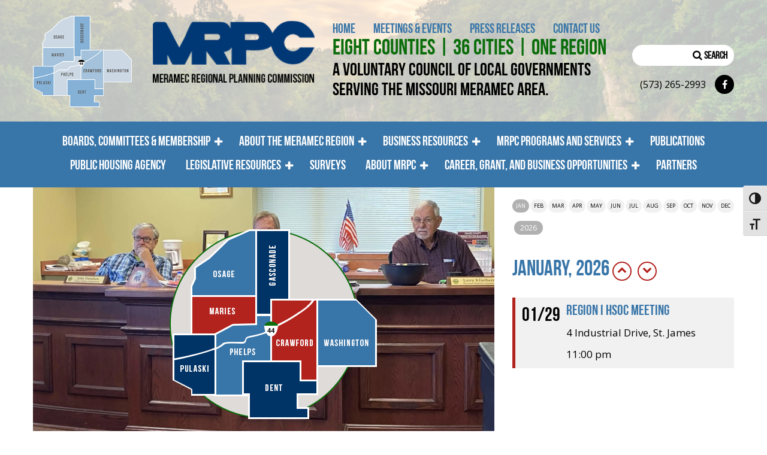

--- FILE ---
content_type: text/html; charset=UTF-8
request_url: https://www.meramecregion.org/?cat1=mrb
body_size: 17383
content:

<!doctype html>
<html lang="en-US">
  <head>
  <meta charset="utf-8">
  <meta http-equiv="x-ua-compatible" content="ie=edge">
  <meta name="viewport" content="width=device-width, initial-scale=1">
  <link rel="stylesheet" href="https://www.meramecregion.org/wp-content/themes/MissouriMeramecRegion-2017/assets/scroller/jquery.mCustomScrollbar.css">
  <link rel="stylesheet" media="all" href="https://www.meramecregion.org/wp-content/themes/MissouriMeramecRegion-2017/assets/OwlCarousel/owl.carousel.css">
  <meta name='robots' content='index, follow, max-image-preview:large, max-snippet:-1, max-video-preview:-1' />

	<!-- This site is optimized with the Yoast SEO plugin v26.8 - https://yoast.com/product/yoast-seo-wordpress/ -->
	<title>Home - Meramec Regional Planning Commission</title>
	<link rel="canonical" href="https://www.meramecregion.org/" />
	<meta property="og:locale" content="en_US" />
	<meta property="og:type" content="website" />
	<meta property="og:title" content="Home - Meramec Regional Planning Commission" />
	<meta property="og:url" content="https://www.meramecregion.org/" />
	<meta property="og:site_name" content="Meramec Regional Planning Commission" />
	<meta property="article:modified_time" content="2025-04-16T13:36:30+00:00" />
	<meta property="og:image" content="https://www.meramecregion.org/wp-content/uploads/2025/04/IMG_1033-copy-1-scaled-1.webp" />
	<meta property="og:image:width" content="2560" />
	<meta property="og:image:height" content="1500" />
	<meta property="og:image:type" content="image/webp" />
	<meta name="twitter:card" content="summary_large_image" />
	<script type="application/ld+json" class="yoast-schema-graph">{"@context":"https://schema.org","@graph":[{"@type":"WebPage","@id":"https://www.meramecregion.org/","url":"https://www.meramecregion.org/","name":"Home - Meramec Regional Planning Commission","isPartOf":{"@id":"https://www.meramecregion.org/#website"},"primaryImageOfPage":{"@id":"https://www.meramecregion.org/#primaryimage"},"image":{"@id":"https://www.meramecregion.org/#primaryimage"},"thumbnailUrl":"https://www.meramecregion.org/wp-content/uploads/2025/04/IMG_1033-copy-1-scaled-1.webp","datePublished":"2017-08-21T07:31:45+00:00","dateModified":"2025-04-16T13:36:30+00:00","breadcrumb":{"@id":"https://www.meramecregion.org/#breadcrumb"},"inLanguage":"en-US","potentialAction":[{"@type":"ReadAction","target":["https://www.meramecregion.org/"]}]},{"@type":"ImageObject","inLanguage":"en-US","@id":"https://www.meramecregion.org/#primaryimage","url":"https://www.meramecregion.org/wp-content/uploads/2025/04/IMG_1033-copy-1-scaled-1.webp","contentUrl":"https://www.meramecregion.org/wp-content/uploads/2025/04/IMG_1033-copy-1-scaled-1.webp","width":2560,"height":1500},{"@type":"BreadcrumbList","@id":"https://www.meramecregion.org/#breadcrumb","itemListElement":[{"@type":"ListItem","position":1,"name":"Home"}]},{"@type":"WebSite","@id":"https://www.meramecregion.org/#website","url":"https://www.meramecregion.org/","name":"Meramec Regional Planning Commission","description":"","potentialAction":[{"@type":"SearchAction","target":{"@type":"EntryPoint","urlTemplate":"https://www.meramecregion.org/?s={search_term_string}"},"query-input":{"@type":"PropertyValueSpecification","valueRequired":true,"valueName":"search_term_string"}}],"inLanguage":"en-US"}]}</script>
	<!-- / Yoast SEO plugin. -->


<link rel='dns-prefetch' href='//translate.google.com' />
<link href='https://fonts.gstatic.com' crossorigin rel='preconnect' />
<link rel="alternate" title="oEmbed (JSON)" type="application/json+oembed" href="https://www.meramecregion.org/wp-json/oembed/1.0/embed?url=https%3A%2F%2Fwww.meramecregion.org%2F" />
<link rel="alternate" title="oEmbed (XML)" type="text/xml+oembed" href="https://www.meramecregion.org/wp-json/oembed/1.0/embed?url=https%3A%2F%2Fwww.meramecregion.org%2F&#038;format=xml" />
<style id='wp-img-auto-sizes-contain-inline-css' type='text/css'>
img:is([sizes=auto i],[sizes^="auto," i]){contain-intrinsic-size:3000px 1500px}
/*# sourceURL=wp-img-auto-sizes-contain-inline-css */
</style>
<style id='wp-emoji-styles-inline-css' type='text/css'>

	img.wp-smiley, img.emoji {
		display: inline !important;
		border: none !important;
		box-shadow: none !important;
		height: 1em !important;
		width: 1em !important;
		margin: 0 0.07em !important;
		vertical-align: -0.1em !important;
		background: none !important;
		padding: 0 !important;
	}
/*# sourceURL=wp-emoji-styles-inline-css */
</style>
<style id='classic-theme-styles-inline-css' type='text/css'>
/*! This file is auto-generated */
.wp-block-button__link{color:#fff;background-color:#32373c;border-radius:9999px;box-shadow:none;text-decoration:none;padding:calc(.667em + 2px) calc(1.333em + 2px);font-size:1.125em}.wp-block-file__button{background:#32373c;color:#fff;text-decoration:none}
/*# sourceURL=/wp-includes/css/classic-themes.min.css */
</style>
<link rel='stylesheet' id='google-language-translator-css' href='https://www.meramecregion.org/wp-content/plugins/google-language-translator/css/style.css?ver=6.0.20' type='text/css' media='' />
<link rel='stylesheet' id='ui-font-css' href='https://www.meramecregion.org/wp-content/plugins/wp-accessibility/toolbar/fonts/css/a11y-toolbar.css?ver=2.3.0' type='text/css' media='all' />
<link rel='stylesheet' id='wpa-toolbar-css' href='https://www.meramecregion.org/wp-content/plugins/wp-accessibility/toolbar/css/a11y.css?ver=2.3.0' type='text/css' media='all' />
<link rel='stylesheet' id='ui-fontsize.css-css' href='https://www.meramecregion.org/wp-content/plugins/wp-accessibility/toolbar/css/a11y-fontsize.css?ver=2.3.0' type='text/css' media='all' />
<style id='ui-fontsize.css-inline-css' type='text/css'>
html { --wpa-font-size: clamp( 24px, 1.5rem, 36px ); --wpa-h1-size : clamp( 48px, 3rem, 72px ); --wpa-h2-size : clamp( 40px, 2.5rem, 60px ); --wpa-h3-size : clamp( 32px, 2rem, 48px ); --wpa-h4-size : clamp( 28px, 1.75rem, 42px ); --wpa-sub-list-size: 1.1em; --wpa-sub-sub-list-size: 1em; } 
/*# sourceURL=ui-fontsize.css-inline-css */
</style>
<link rel='stylesheet' id='wpa-style-css' href='https://www.meramecregion.org/wp-content/plugins/wp-accessibility/css/wpa-style.css?ver=2.3.0' type='text/css' media='all' />
<style id='wpa-style-inline-css' type='text/css'>

.wpa-hide-ltr#skiplinks a, .wpa-hide-ltr#skiplinks a:hover, .wpa-hide-ltr#skiplinks a:visited {
	
}
.wpa-hide-ltr#skiplinks a:active,  .wpa-hide-ltr#skiplinks a:focus {
	
}
	:root { --admin-bar-top : 7px; }
/*# sourceURL=wpa-style-inline-css */
</style>
<link rel='stylesheet' id='malinky-ajax-pagination-css' href='https://www.meramecregion.org/wp-content/plugins/malinky-ajax-pagination/css/style.css' type='text/css' media='all' />
<link rel='stylesheet' id='sage/css-css' href='https://www.meramecregion.org/wp-content/themes/MissouriMeramecRegion-2017/dist/styles/main.css' type='text/css' media='all' />
<script type="text/javascript" src="https://www.meramecregion.org/wp-includes/js/jquery/jquery.min.js?ver=3.7.1" id="jquery-core-js"></script>
<script type="text/javascript" src="https://www.meramecregion.org/wp-includes/js/jquery/jquery-migrate.min.js?ver=3.4.1" id="jquery-migrate-js"></script>
<link rel="https://api.w.org/" href="https://www.meramecregion.org/wp-json/" /><link rel="alternate" title="JSON" type="application/json" href="https://www.meramecregion.org/wp-json/wp/v2/pages/90" /><link rel="EditURI" type="application/rsd+xml" title="RSD" href="https://www.meramecregion.org/xmlrpc.php?rsd" />
<meta name="generator" content="WordPress 6.9" />
<link rel='shortlink' href='https://www.meramecregion.org/' />
<style>.goog-te-gadget .goog-te-combo {
    margin: 4px 0;
color: #000;
    border: 0 none !important;
    background: rgba(0, 0, 0, 0);
    font-weight: bold;

}
.goog-te-gadget .goog-te-combo  {
    outline: 0;
    overflow: hidden;
    height: 30px;
    color: #3875a8;
    border: #3875a8;
    padding: 5px 3px 5px 10px;
    -moz-border-radius: 6px;
    -webkit-border-radius: 6px;
    border-radius: 10px;
    font-size: 14px !important;
}

.goog-te-gadget .goog-te-combo option {border: 1px solid #fff; background: #fff;}#google_language_translator a{display:none!important;}div.skiptranslate.goog-te-gadget{display:inline!important;}.goog-te-gadget{color:transparent!important;}.goog-te-gadget{font-size:0px!important;}.goog-branding{display:none;}.goog-tooltip{display: none!important;}.goog-tooltip:hover{display: none!important;}.goog-text-highlight{background-color:transparent!important;border:none!important;box-shadow:none!important;}div.skiptranslate{display:none!important;}body{top:0px!important;}#goog-gt-{display:none!important;}font font{background-color:transparent!important;box-shadow:none!important;position:initial!important;}</style><script type="text/javascript">
	jQuery(document).ready(function(){
		jQuery('img[usemap]').rwdImageMaps();
	});
</script>
<style type="text/css">
	img[usemap] { max-width: 100%; height: auto; }
</style>
<link rel="icon" href="https://www.meramecregion.org/wp-content/uploads/2017/09/favicon.png" sizes="32x32" />
<link rel="icon" href="https://www.meramecregion.org/wp-content/uploads/2017/09/favicon.png" sizes="192x192" />
<link rel="apple-touch-icon" href="https://www.meramecregion.org/wp-content/uploads/2017/09/favicon.png" />
<meta name="msapplication-TileImage" content="https://www.meramecregion.org/wp-content/uploads/2017/09/favicon.png" />
		<style type="text/css" id="wp-custom-css">
			.table-striped tbody > tr:nth-of-type(odd) {
    background-color: rgba(56, 117, 168, .16);
}
.gform_validation_container, .gform_legacy_markup_wrapper .gform_validation_container, body .gform_legacy_markup_wrapper .gform_body ul.gform_fields li.gfield.gform_validation_container, body .gform_legacy_markup_wrapper li.gform_validation_container, body .gform_legacy_markup_wrapper ul.gform_fields li.gfield.gform_validation_container {
    display: none!important;
    left: -9000px;
    position: absolute!important;
}

.img-fit-block {
    max-width: 280px;
    margin: 0 auto 3rem;
}
.img-fit-block img {
    height: 340px;
    width: 100%;
    object-fit: cover;
    margin-bottom: 0.5rem;
}
@media(min-width: 992px) {
.event-page li.event .notes .agenda:last-child:before {
    display: none;
}
}
@media(max-width: 520px) {
.event-page li.event .notes .agenda:last-child:before {
    display: none;
}	
.event-page li.event .notes .agenda:last-child {
    display: block;
}	
}
.page-template-template-event .event-list .end-date, .page-template-template-event .event-list .start-date {
    margin-left: 0;
	 width: 10em;
}
.page-template-template-event .event-year {  
    display: inline-block;
    font-size: 32px!important;
    padding: 5px 0;
    font-family: Bebas Neue Bold;
    margin-bottom: 0!important;
	letter-spacing: 0;
}
.page-template-template-event .event-year:before{
	content: " /";
	margin-right: 0px;
	
}
.page-template-template-event .event-day {
    padding: 5px 0 5px 10px;
    margin-bottom: 0!important;
    display: inline-block;
	letter-spacing: 0;
}
.team_management .left_block img{
	width:236px;
	height:315px;
	object-fit:cover;
	padding-top: 4px;
}
.team_management .left_block strong{
		width:236px;
	display:inline-block;
	margin-top: 10px;
}
.team_management .left_block {
	float:left;
	margin-right:15px;
}
.team_management_member {
    overflow: hidden;
}
.team_management hr:last-child{
	display:none;
}
@media(max-width:767px){
	.team_management .left_block {
		float:unset;
		margin:auto;
		width: fit-content;
		margin-bottom:15px;
	}
	.team_management .left_block img{
		    padding-top: 15px;
	}
}		</style>
		  <!-- Global site tag (gtag.js) - Google Analytics -->
<script async src="https://www.googletagmanager.com/gtag/js?id=UA-113320174-1"></script>
<script>
  window.dataLayer = window.dataLayer || [];
  function gtag(){dataLayer.push(arguments);}
  gtag('js', new Date());

  gtag('config', 'UA-113320174-1');
</script>
<style id='global-styles-inline-css' type='text/css'>
:root{--wp--preset--aspect-ratio--square: 1;--wp--preset--aspect-ratio--4-3: 4/3;--wp--preset--aspect-ratio--3-4: 3/4;--wp--preset--aspect-ratio--3-2: 3/2;--wp--preset--aspect-ratio--2-3: 2/3;--wp--preset--aspect-ratio--16-9: 16/9;--wp--preset--aspect-ratio--9-16: 9/16;--wp--preset--color--black: #000000;--wp--preset--color--cyan-bluish-gray: #abb8c3;--wp--preset--color--white: #ffffff;--wp--preset--color--pale-pink: #f78da7;--wp--preset--color--vivid-red: #cf2e2e;--wp--preset--color--luminous-vivid-orange: #ff6900;--wp--preset--color--luminous-vivid-amber: #fcb900;--wp--preset--color--light-green-cyan: #7bdcb5;--wp--preset--color--vivid-green-cyan: #00d084;--wp--preset--color--pale-cyan-blue: #8ed1fc;--wp--preset--color--vivid-cyan-blue: #0693e3;--wp--preset--color--vivid-purple: #9b51e0;--wp--preset--gradient--vivid-cyan-blue-to-vivid-purple: linear-gradient(135deg,rgb(6,147,227) 0%,rgb(155,81,224) 100%);--wp--preset--gradient--light-green-cyan-to-vivid-green-cyan: linear-gradient(135deg,rgb(122,220,180) 0%,rgb(0,208,130) 100%);--wp--preset--gradient--luminous-vivid-amber-to-luminous-vivid-orange: linear-gradient(135deg,rgb(252,185,0) 0%,rgb(255,105,0) 100%);--wp--preset--gradient--luminous-vivid-orange-to-vivid-red: linear-gradient(135deg,rgb(255,105,0) 0%,rgb(207,46,46) 100%);--wp--preset--gradient--very-light-gray-to-cyan-bluish-gray: linear-gradient(135deg,rgb(238,238,238) 0%,rgb(169,184,195) 100%);--wp--preset--gradient--cool-to-warm-spectrum: linear-gradient(135deg,rgb(74,234,220) 0%,rgb(151,120,209) 20%,rgb(207,42,186) 40%,rgb(238,44,130) 60%,rgb(251,105,98) 80%,rgb(254,248,76) 100%);--wp--preset--gradient--blush-light-purple: linear-gradient(135deg,rgb(255,206,236) 0%,rgb(152,150,240) 100%);--wp--preset--gradient--blush-bordeaux: linear-gradient(135deg,rgb(254,205,165) 0%,rgb(254,45,45) 50%,rgb(107,0,62) 100%);--wp--preset--gradient--luminous-dusk: linear-gradient(135deg,rgb(255,203,112) 0%,rgb(199,81,192) 50%,rgb(65,88,208) 100%);--wp--preset--gradient--pale-ocean: linear-gradient(135deg,rgb(255,245,203) 0%,rgb(182,227,212) 50%,rgb(51,167,181) 100%);--wp--preset--gradient--electric-grass: linear-gradient(135deg,rgb(202,248,128) 0%,rgb(113,206,126) 100%);--wp--preset--gradient--midnight: linear-gradient(135deg,rgb(2,3,129) 0%,rgb(40,116,252) 100%);--wp--preset--font-size--small: 13px;--wp--preset--font-size--medium: 20px;--wp--preset--font-size--large: 36px;--wp--preset--font-size--x-large: 42px;--wp--preset--spacing--20: 0.44rem;--wp--preset--spacing--30: 0.67rem;--wp--preset--spacing--40: 1rem;--wp--preset--spacing--50: 1.5rem;--wp--preset--spacing--60: 2.25rem;--wp--preset--spacing--70: 3.38rem;--wp--preset--spacing--80: 5.06rem;--wp--preset--shadow--natural: 6px 6px 9px rgba(0, 0, 0, 0.2);--wp--preset--shadow--deep: 12px 12px 50px rgba(0, 0, 0, 0.4);--wp--preset--shadow--sharp: 6px 6px 0px rgba(0, 0, 0, 0.2);--wp--preset--shadow--outlined: 6px 6px 0px -3px rgb(255, 255, 255), 6px 6px rgb(0, 0, 0);--wp--preset--shadow--crisp: 6px 6px 0px rgb(0, 0, 0);}:where(.is-layout-flex){gap: 0.5em;}:where(.is-layout-grid){gap: 0.5em;}body .is-layout-flex{display: flex;}.is-layout-flex{flex-wrap: wrap;align-items: center;}.is-layout-flex > :is(*, div){margin: 0;}body .is-layout-grid{display: grid;}.is-layout-grid > :is(*, div){margin: 0;}:where(.wp-block-columns.is-layout-flex){gap: 2em;}:where(.wp-block-columns.is-layout-grid){gap: 2em;}:where(.wp-block-post-template.is-layout-flex){gap: 1.25em;}:where(.wp-block-post-template.is-layout-grid){gap: 1.25em;}.has-black-color{color: var(--wp--preset--color--black) !important;}.has-cyan-bluish-gray-color{color: var(--wp--preset--color--cyan-bluish-gray) !important;}.has-white-color{color: var(--wp--preset--color--white) !important;}.has-pale-pink-color{color: var(--wp--preset--color--pale-pink) !important;}.has-vivid-red-color{color: var(--wp--preset--color--vivid-red) !important;}.has-luminous-vivid-orange-color{color: var(--wp--preset--color--luminous-vivid-orange) !important;}.has-luminous-vivid-amber-color{color: var(--wp--preset--color--luminous-vivid-amber) !important;}.has-light-green-cyan-color{color: var(--wp--preset--color--light-green-cyan) !important;}.has-vivid-green-cyan-color{color: var(--wp--preset--color--vivid-green-cyan) !important;}.has-pale-cyan-blue-color{color: var(--wp--preset--color--pale-cyan-blue) !important;}.has-vivid-cyan-blue-color{color: var(--wp--preset--color--vivid-cyan-blue) !important;}.has-vivid-purple-color{color: var(--wp--preset--color--vivid-purple) !important;}.has-black-background-color{background-color: var(--wp--preset--color--black) !important;}.has-cyan-bluish-gray-background-color{background-color: var(--wp--preset--color--cyan-bluish-gray) !important;}.has-white-background-color{background-color: var(--wp--preset--color--white) !important;}.has-pale-pink-background-color{background-color: var(--wp--preset--color--pale-pink) !important;}.has-vivid-red-background-color{background-color: var(--wp--preset--color--vivid-red) !important;}.has-luminous-vivid-orange-background-color{background-color: var(--wp--preset--color--luminous-vivid-orange) !important;}.has-luminous-vivid-amber-background-color{background-color: var(--wp--preset--color--luminous-vivid-amber) !important;}.has-light-green-cyan-background-color{background-color: var(--wp--preset--color--light-green-cyan) !important;}.has-vivid-green-cyan-background-color{background-color: var(--wp--preset--color--vivid-green-cyan) !important;}.has-pale-cyan-blue-background-color{background-color: var(--wp--preset--color--pale-cyan-blue) !important;}.has-vivid-cyan-blue-background-color{background-color: var(--wp--preset--color--vivid-cyan-blue) !important;}.has-vivid-purple-background-color{background-color: var(--wp--preset--color--vivid-purple) !important;}.has-black-border-color{border-color: var(--wp--preset--color--black) !important;}.has-cyan-bluish-gray-border-color{border-color: var(--wp--preset--color--cyan-bluish-gray) !important;}.has-white-border-color{border-color: var(--wp--preset--color--white) !important;}.has-pale-pink-border-color{border-color: var(--wp--preset--color--pale-pink) !important;}.has-vivid-red-border-color{border-color: var(--wp--preset--color--vivid-red) !important;}.has-luminous-vivid-orange-border-color{border-color: var(--wp--preset--color--luminous-vivid-orange) !important;}.has-luminous-vivid-amber-border-color{border-color: var(--wp--preset--color--luminous-vivid-amber) !important;}.has-light-green-cyan-border-color{border-color: var(--wp--preset--color--light-green-cyan) !important;}.has-vivid-green-cyan-border-color{border-color: var(--wp--preset--color--vivid-green-cyan) !important;}.has-pale-cyan-blue-border-color{border-color: var(--wp--preset--color--pale-cyan-blue) !important;}.has-vivid-cyan-blue-border-color{border-color: var(--wp--preset--color--vivid-cyan-blue) !important;}.has-vivid-purple-border-color{border-color: var(--wp--preset--color--vivid-purple) !important;}.has-vivid-cyan-blue-to-vivid-purple-gradient-background{background: var(--wp--preset--gradient--vivid-cyan-blue-to-vivid-purple) !important;}.has-light-green-cyan-to-vivid-green-cyan-gradient-background{background: var(--wp--preset--gradient--light-green-cyan-to-vivid-green-cyan) !important;}.has-luminous-vivid-amber-to-luminous-vivid-orange-gradient-background{background: var(--wp--preset--gradient--luminous-vivid-amber-to-luminous-vivid-orange) !important;}.has-luminous-vivid-orange-to-vivid-red-gradient-background{background: var(--wp--preset--gradient--luminous-vivid-orange-to-vivid-red) !important;}.has-very-light-gray-to-cyan-bluish-gray-gradient-background{background: var(--wp--preset--gradient--very-light-gray-to-cyan-bluish-gray) !important;}.has-cool-to-warm-spectrum-gradient-background{background: var(--wp--preset--gradient--cool-to-warm-spectrum) !important;}.has-blush-light-purple-gradient-background{background: var(--wp--preset--gradient--blush-light-purple) !important;}.has-blush-bordeaux-gradient-background{background: var(--wp--preset--gradient--blush-bordeaux) !important;}.has-luminous-dusk-gradient-background{background: var(--wp--preset--gradient--luminous-dusk) !important;}.has-pale-ocean-gradient-background{background: var(--wp--preset--gradient--pale-ocean) !important;}.has-electric-grass-gradient-background{background: var(--wp--preset--gradient--electric-grass) !important;}.has-midnight-gradient-background{background: var(--wp--preset--gradient--midnight) !important;}.has-small-font-size{font-size: var(--wp--preset--font-size--small) !important;}.has-medium-font-size{font-size: var(--wp--preset--font-size--medium) !important;}.has-large-font-size{font-size: var(--wp--preset--font-size--large) !important;}.has-x-large-font-size{font-size: var(--wp--preset--font-size--x-large) !important;}
/*# sourceURL=global-styles-inline-css */
</style>
<link rel='stylesheet' id='event-list-css' href='https://www.meramecregion.org/wp-content/plugins/event-list/includes/css/event-list.css?ver=6.9' type='text/css' media='all' />
</head>
  <body class="home wp-singular page-template page-template-template-home page-template-template-home-php page page-id-90 wp-theme-MissouriMeramecRegion-2017">
    <!--[if IE]>
      <div class="alert alert-warning">
        You are using an <strong>outdated</strong> browser. Please <a href="http://browsehappy.com/">upgrade your browser</a> to improve your experience.      </div>
    <![endif]-->
    <header class="header">
<div class="headertop">
  <div class="container">
    <div class="row">
      <div class="col-lg-2 col-sm-6 hidden-xs padding-0">
        <div class="mapimage"><img src="/wp-content/uploads/2017/08/Blue-Header-map.png" class="img-responsive" alt="BW-Header-map"/></div>
      </div>
       <div class="col-lg-3 col-sm-6 hidden-xs">       
        <div class="site-logo"><a href="/"><img src="https://www.meramecregion.org/wp-content/uploads/2017/08/logo.png" title="Meramec Regional Planning Commission" alt="Meramec Regional Planning Commission" class="img-responsive"></a> </div>
      </div>
      <div class="col-lg-5 col-sm-8">
      <ul class="toplinks  hidden-xs">
      <li><a href="/">Home</a></li>
      <li><a href="/meetings-events/">meetings & events</a></li>
      <li><a href="/press-release/">press releases</a></li>
      <li><a href="/contact-us/">contact us</a></li>
      </ul>
      <div class="clearfix"></div>
      <h1>Eight counties <span>|</span> 36 cities <span>|</span> one region</h1>
      <div class="site-logo visible-xs"> <a href="/"><img src="https://www.meramecregion.org/wp-content/uploads/2017/08/logo.png" title="Meramec Regional Planning Commission" alt="Meramec Regional Planning Commission" class="img-responsive"></a> </div>
      <h2><span>a voluntary council of local governments <br>serving the missouri meramec area.</span></h2>

      </div>
        <div class="col-lg-2 col-sm-4  hidden-xs">
        <div id="google_language_translator" class="default-language-en"></div>        <div id="sb-search" class="sb-search">
          <div id="search">
          <form action="https://www.meramecregion.org/">
           <label for="sdfield" aria-label="Search"><span class="screen-reader-text">Search for</span><input type="text" name="s" value="" id="sdfield" class="sb-search-input" /></label>
            <div class="search-btn pull-right">
              <button type="submit" class="" value="Search"><i class="fa fa-search" aria-hidden="true"></i> Search</button>
            </div>
            </form>
          </div>
        </div>
        <div class="phone_sec hidden-xs">
        <a href="tel:5732652993"><span>(573) 265-2993</span></a><a href="https://www.facebook.com/meramecregion/" target="_blank" class="fb_icon" aria-label="Facebook"><i class="fa fa-facebook" aria-hidden="true"></i></a>
        </div>
        </div>
    </div>
  </div>
  </div>
  <nav class="navbar navbar-default navbar-static-top">
   <div class="navbar-header">
            <button type="button" class="navbar-toggle collapsed" data-toggle="collapse" data-target="#navbar" aria-expanded="false" aria-controls="navbar">
              <span class="sr-only">Toggle navigation</span>
              <span class="icon-bar"></span>
              <span class="icon-bar"></span>
              <span class="icon-bar"></span>
              <span class="menu-icon-close">x</span>
              <span class="menu-icon">Menu</span>
            </button>
         <div id="sb-search-mobile" class="sb-search visible-xs">
          <div id="search-mobile">
           <form action="https://www.meramecregion.org/">
           <label for="sfield" aria-label="Search"><span class="screen-reader-text">Search for</span><input type="text" name="s" value="" id="sfield" class="sb-search-input" /></label>
            <div class="search-btn pull-right">
              <button type="submit" class="" value="Search"><i class="fa fa-search" aria-hidden="true"></i> Search</button>
            </div>
            </form>          
          </div>
        </div>
          </div>
     <div id="navbar" class="navbar-collapse collapse light desktop">
      <div class="container">
        <ul id="menu-main-menu" class="nav navbar-nav"><li id="menu-item-82" class="menu-item menu-item-type-post_type menu-item-object-page menu-item-has-children menu-item-82 dropdown"><a title="Boards, Committees &amp; Membership" href="https://www.meramecregion.org/associate-members/">Boards, Committees &#038; Membership </a><i class="fa fa-plus dropdown-toggle" data-toggle="dropdown" aria-haspopup="true" ></i>
<ul role="menu" class=" dropdown-menu">
	<li id="menu-item-2027" class="menu-item menu-item-type-post_type menu-item-object-page menu-item-2027"><a title="Associate Members" href="https://www.meramecregion.org/associate-members/">Associate Members</a></li>
	<li id="menu-item-9150" class="menu-item menu-item-type-post_type menu-item-object-page menu-item-9150"><a title="Meramec Regional Community Foundation (MRCF)" href="https://www.meramecregion.org/mrcf/">Meramec Regional Community Foundation (MRCF)</a></li>
	<li id="menu-item-313" class="menu-item menu-item-type-post_type menu-item-object-page menu-item-313"><a title="Boards &#038; Committees" href="https://www.meramecregion.org/associate-members/boards-committees-2/">Boards &#038; Committees</a></li>
</ul>
</li>
<li id="menu-item-83" class="menu-item menu-item-type-post_type menu-item-object-page menu-item-has-children menu-item-83 dropdown"><a title="About the Meramec Region" href="https://www.meramecregion.org/about-the-meramec-region/">About the Meramec Region </a><i class="fa fa-plus dropdown-toggle" data-toggle="dropdown" aria-haspopup="true" ></i>
<ul role="menu" class=" dropdown-menu">
	<li id="menu-item-307" class="menu-item menu-item-type-post_type menu-item-object-page menu-item-307"><a title="Transportation" href="https://www.meramecregion.org/about-the-meramec-region/transportation/">Transportation</a></li>
	<li id="menu-item-306" class="menu-item menu-item-type-post_type menu-item-object-page menu-item-306"><a title="Quality of Life" href="https://www.meramecregion.org/about-the-meramec-region/quality-of-life/">Quality of Life</a></li>
	<li id="menu-item-304" class="menu-item menu-item-type-post_type menu-item-object-page menu-item-304"><a title="Business &#038; Industry" href="https://www.meramecregion.org/about-the-meramec-region/business-industry/">Business &#038; Industry</a></li>
	<li id="menu-item-305" class="menu-item menu-item-type-post_type menu-item-object-page menu-item-305"><a title="Counties &#038; Cities" href="https://www.meramecregion.org/about-the-meramec-region/counties-cities/">Counties &#038; Cities</a></li>
	<li id="menu-item-4245" class="menu-item menu-item-type-post_type menu-item-object-page menu-item-4245"><a title="Chambers of Commerce" href="https://www.meramecregion.org/cc/">Chambers of Commerce</a></li>
	<li id="menu-item-12806" class="menu-item menu-item-type-post_type menu-item-object-page menu-item-12806"><a title="Regional Media Outlets" href="https://www.meramecregion.org/media-outlets/">Regional Media Outlets</a></li>
</ul>
</li>
<li id="menu-item-84" class="menu-item menu-item-type-post_type menu-item-object-page menu-item-has-children menu-item-84 dropdown"><a title="Business Resources" href="https://www.meramecregion.org/business-resources/">Business Resources </a><i class="fa fa-plus dropdown-toggle" data-toggle="dropdown" aria-haspopup="true" ></i>
<ul role="menu" class=" dropdown-menu">
	<li id="menu-item-308" class="menu-item menu-item-type-post_type menu-item-object-page menu-item-308"><a title="Enterprise Zones" href="https://www.meramecregion.org/business-resources/enterprise-zones/">Enterprise Zones</a></li>
	<li id="menu-item-6589" class="menu-item menu-item-type-custom menu-item-object-custom menu-item-6589"><a title="Financial Resources" href="https://www.meramecregion.org/mrpc-programs-and-services/business-loans/">Financial Resources</a></li>
	<li id="menu-item-4006" class="menu-item menu-item-type-post_type menu-item-object-page menu-item-4006"><a title="Industrial Parks" href="https://www.meramecregion.org/?page_id=4001">Industrial Parks</a></li>
	<li id="menu-item-310" class="menu-item menu-item-type-post_type menu-item-object-page menu-item-310"><a title="Industrial Sites" href="https://www.meramecregion.org/business-resources/industrial-sites/">Industrial Sites</a></li>
	<li id="menu-item-311" class="menu-item menu-item-type-post_type menu-item-object-page menu-item-311"><a title="Other Business Resources" href="https://www.meramecregion.org/business-resources/other-business-resources/">Other Business Resources</a></li>
</ul>
</li>
<li id="menu-item-85" class="menu-item menu-item-type-post_type menu-item-object-page menu-item-has-children menu-item-85 dropdown"><a title="MRPC Programs and Services" href="https://www.meramecregion.org/mrpc-programs-and-services/">MRPC Programs and Services </a><i class="fa fa-plus dropdown-toggle" data-toggle="dropdown" aria-haspopup="true" ></i>
<ul role="menu" class=" dropdown-menu">
	<li id="menu-item-315" class="menu-item menu-item-type-post_type menu-item-object-page menu-item-315"><a title="Business Loans" href="https://www.meramecregion.org/mrpc-programs-and-services/business-loans/">Business Loans</a></li>
	<li id="menu-item-316" class="menu-item menu-item-type-post_type menu-item-object-page menu-item-316"><a title="City Codes" href="https://www.meramecregion.org/mrpc-programs-and-services/city-codes/">City Codes</a></li>
	<li id="menu-item-317" class="menu-item menu-item-type-post_type menu-item-object-page menu-item-317"><a title="Community &#038; Economic Development" href="https://www.meramecregion.org/mrpc-programs-and-services/community-economic-development/">Community &#038; Economic Development</a></li>
	<li id="menu-item-3644" class="menu-item menu-item-type-post_type menu-item-object-page menu-item-3644"><a title="Comprehensive Economic Development Strategy (CEDS)" href="https://www.meramecregion.org/comprehensive-economic-development-strategy/">Comprehensive Economic Development Strategy (CEDS)</a></li>
	<li id="menu-item-318" class="menu-item menu-item-type-post_type menu-item-object-page menu-item-318"><a title="Data Services" href="https://www.meramecregion.org/mrpc-programs-and-services/data-services/">Data Services</a></li>
	<li id="menu-item-319" class="menu-item menu-item-type-post_type menu-item-object-page menu-item-319"><a title="Environmental" href="https://www.meramecregion.org/mrpc-programs-and-services/environmental/">Environmental</a></li>
	<li id="menu-item-323" class="menu-item menu-item-type-post_type menu-item-object-page menu-item-323"><a title="Planning" href="https://www.meramecregion.org/mrpc-programs-and-services/planning/">Planning</a></li>
	<li id="menu-item-6813" class="menu-item menu-item-type-post_type menu-item-object-page menu-item-6813"><a title="Region I Homeland Security Oversight Committee" href="https://www.meramecregion.org/region-i-homeland-security-oversight-committee/">Region I Homeland Security Oversight Committee</a></li>
	<li id="menu-item-11868" class="menu-item menu-item-type-post_type menu-item-object-page menu-item-11868"><a title="Roadway Safety Programs" href="https://www.meramecregion.org/roadway-safety-programs/">Roadway Safety Programs</a></li>
	<li id="menu-item-324" class="menu-item menu-item-type-post_type menu-item-object-page menu-item-324"><a title="Services Performed in 2024-2025" href="https://www.meramecregion.org/mrpc-programs-and-services/service-performed/">Services Performed in 2024-2025</a></li>
	<li id="menu-item-6071" class="menu-item menu-item-type-post_type menu-item-object-page menu-item-6071"><a title="Transportation Planning" href="https://www.meramecregion.org/transportation-planning/">Transportation Planning</a></li>
	<li id="menu-item-12408" class="menu-item menu-item-type-post_type menu-item-object-page menu-item-12408"><a title="Past Programs" href="https://www.meramecregion.org/past-programs/">Past Programs</a></li>
</ul>
</li>
<li id="menu-item-86" class="menu-item menu-item-type-post_type menu-item-object-page menu-item-86"><a title="Publications" href="https://www.meramecregion.org/publications/">Publications</a></li>
<li id="menu-item-322" class="menu-item menu-item-type-post_type menu-item-object-page menu-item-322"><a title="Public Housing Agency" href="https://www.meramecregion.org/phelps-county-pha/">Public Housing Agency</a></li>
<li id="menu-item-2046" class="menu-item menu-item-type-post_type menu-item-object-page menu-item-has-children menu-item-2046 dropdown"><a title="Legislative Resources" href="https://www.meramecregion.org/legislative-resources/public-officials/">Legislative Resources </a><i class="fa fa-plus dropdown-toggle" data-toggle="dropdown" aria-haspopup="true" ></i>
<ul role="menu" class=" dropdown-menu">
	<li id="menu-item-325" class="menu-item menu-item-type-post_type menu-item-object-page menu-item-325"><a title="Federal Priorities Report" href="https://www.meramecregion.org/legislative-resources/federal-priorities-report/">Federal Priorities Report</a></li>
	<li id="menu-item-326" class="menu-item menu-item-type-post_type menu-item-object-page menu-item-326"><a title="Public Officials" href="https://www.meramecregion.org/legislative-resources/public-officials/">Public Officials</a></li>
	<li id="menu-item-327" class="menu-item menu-item-type-post_type menu-item-object-page menu-item-327"><a title="State Priorities Report" href="https://www.meramecregion.org/legislative-resources/state-priorities-report/">State Priorities Report</a></li>
</ul>
</li>
<li id="menu-item-4084" class="menu-item menu-item-type-post_type menu-item-object-page menu-item-4084"><a title="Surveys" href="https://www.meramecregion.org/surveys/">Surveys</a></li>
<li id="menu-item-2835" class="menu-item menu-item-type-custom menu-item-object-custom menu-item-has-children menu-item-2835 dropdown"><a title="About MRPC" href="/about-mrpc/what-is-mrpc">About MRPC </a><i class="fa fa-plus dropdown-toggle" data-toggle="dropdown" aria-haspopup="true" ></i>
<ul role="menu" class=" dropdown-menu">
	<li id="menu-item-1267" class="menu-item menu-item-type-post_type menu-item-object-page menu-item-1267"><a title="Management Profiles" href="https://www.meramecregion.org/about-mrpc/management-profiles/">Management Profiles</a></li>
	<li id="menu-item-1269" class="menu-item menu-item-type-post_type menu-item-object-page menu-item-1269"><a title="What Is MRPC?" href="https://www.meramecregion.org/about-mrpc/what-is-mrpc/">What Is MRPC?</a></li>
	<li id="menu-item-1265" class="menu-item menu-item-type-post_type menu-item-object-page menu-item-1265"><a title="Board Leadership &#038; Members" href="https://www.meramecregion.org/about-mrpc/board-leadership-members/">Board Leadership &#038; Members</a></li>
	<li id="menu-item-1270" class="menu-item menu-item-type-post_type menu-item-object-page menu-item-1270"><a title="Staff" href="https://www.meramecregion.org/about-mrpc/staff/">Staff</a></li>
	<li id="menu-item-1266" class="menu-item menu-item-type-post_type menu-item-object-page menu-item-1266"><a title="Bylaws &#038; Financial Information" href="https://www.meramecregion.org/about-mrpc/financial-information/">Bylaws &#038; Financial Information</a></li>
	<li id="menu-item-1271" class="menu-item menu-item-type-post_type menu-item-object-page menu-item-1271"><a title="Social Media" href="https://www.meramecregion.org/about-mrpc/social-media/">Social Media</a></li>
	<li id="menu-item-1268" class="menu-item menu-item-type-post_type menu-item-object-page menu-item-1268"><a title="Maps/Directions" href="https://www.meramecregion.org/about-mrpc/map-directions/">Maps/Directions</a></li>
</ul>
</li>
<li id="menu-item-2047" class="menu-item menu-item-type-post_type menu-item-object-page menu-item-has-children menu-item-2047 dropdown"><a title="Career, Grant, and Business Opportunities" href="https://www.meramecregion.org/career-and-business-opportunities/bid-opportunities/">Career, Grant, and Business Opportunities </a><i class="fa fa-plus dropdown-toggle" data-toggle="dropdown" aria-haspopup="true" ></i>
<ul role="menu" class=" dropdown-menu">
	<li id="menu-item-328" class="menu-item menu-item-type-post_type menu-item-object-page menu-item-328"><a title="Request for Proposals/Bid Opportunities" href="https://www.meramecregion.org/career-and-business-opportunities/bid-opportunities/">Request for Proposals/Bid Opportunities</a></li>
	<li id="menu-item-4015" class="menu-item menu-item-type-post_type menu-item-object-page menu-item-4015"><a title="Bulk Paper Purchase" href="https://www.meramecregion.org/career-and-business-opportunities/bulk-paper-purchase/">Bulk Paper Purchase</a></li>
	<li id="menu-item-3240" class="menu-item menu-item-type-post_type menu-item-object-page menu-item-3240"><a title="Grant Opportunities" href="https://www.meramecregion.org/career-and-business-opportunities/grant-opportunities/">Grant Opportunities</a></li>
	<li id="menu-item-329" class="menu-item menu-item-type-post_type menu-item-object-page menu-item-329"><a title="Employment Opportunities" href="https://www.meramecregion.org/career-and-business-opportunities/jobs/">Employment Opportunities</a></li>
</ul>
</li>
<li id="menu-item-88" class="menu-item menu-item-type-post_type menu-item-object-page menu-item-88"><a title="Partners" href="https://www.meramecregion.org/partners/">Partners</a></li>
</ul>      <div class="phone_sec visible-xs text-center">
        <a href="tel:5732652993"><span>(573) 265-2993</span></a><a href="https://www.facebook.com/meramecregion/" target="_blank" class="fb_icon" aria-label="Facebook"><i class="fa fa-facebook" aria-hidden="true"></i></a>
        </div>
      </div>
    </div>
  </nav>
</header>
    
<div class="home-banner">
  <div class="container">
    <div class="row">
      <div class="col-md-8">
        <div class="banner"> <img src="https://www.meramecregion.org/wp-content/uploads/2025/04/IMG_1033-copy-1-scaled-1.webp" alt="" class="img-responsive">
          <div class="county_circle"> <img src="https://www.meramecregion.org/wp-content/themes/MissouriMeramecRegion-2017/dist/images/cercle.png" class="circle-img" alt="county" /> <a href="/counties/crawford-county/"><img src="https://www.meramecregion.org/wp-content/themes/MissouriMeramecRegion-2017/dist/images/crawford.png" class="county-img-1" alt="crawford" /></a> <a href="/counties/dent-county/"><img src="https://www.meramecregion.org/wp-content/themes/MissouriMeramecRegion-2017/dist/images/dent.png" class="county-img-2" alt="dent" /></a> <a href="/counties/gasconade/"><img src="https://www.meramecregion.org/wp-content/themes/MissouriMeramecRegion-2017/dist/images/gasconade.png" class="county-img-3" alt="gasconade" /></a> <a href="/counties/maries-county/"><img src="https://www.meramecregion.org/wp-content/themes/MissouriMeramecRegion-2017/dist/images/maries.png" class="county-img-4" alt="maries" /></a> <a href="/counties/osage/"><img src="https://www.meramecregion.org/wp-content/themes/MissouriMeramecRegion-2017/dist/images/osage.png" class="county-img-5" alt="osage" /></a> <a href="/counties/phelps-county/"><img src="https://www.meramecregion.org/wp-content/themes/MissouriMeramecRegion-2017/dist/images/phelps.png" class="county-img-6" alt="phelps" /></a> <a href="/counties/pulaski-county/"><img src="https://www.meramecregion.org/wp-content/themes/MissouriMeramecRegion-2017/dist/images/pulaski.png" class="county-img-7" alt="pulaski" /></a> <a href="/counties/washington-county/"><img src="https://www.meramecregion.org/wp-content/themes/MissouriMeramecRegion-2017/dist/images/washington.png" class="county-img-8" alt="washington" /></a> </div>
        </div>
      </div>
      <div class="col-md-4">
        <div class="event-monts">
          <ul class="list-mont nav nav-pills" data-yearid="2026">
            <li data-month="January" class="active"><a href="/?date1=-01">Jan</a></li>
            <li data-month="February" ><a href="/?date1=-02">feb</a></li>
            <li data-month="March" ><a href="/?date1=-03">mar</a></li>
            <li data-month="April" ><a href="/?date1=-04">apr</a></li>
            <li data-month="May" ><a href="/?date1=-05">may</a></li>
            <li data-month="June" ><a href="/?date1=-06">Jun</a></li>
            <li data-month="July" ><a href="/?date1=-07">jul</a></li>
            <li data-month="August" ><a href="/?date1=-08">aug</a></li>
            <li data-month="September" ><a href="/?date1=-09">sep</a></li>
            <li data-month="October" ><a href="/?date1=-10">oct</a></li>
            <li data-month="November" ><a href="/?date1=-11">nov</a></li>
            <li data-month="December" ><a href="/?date1=-12">dec</a></li>
          </ul>
        </div>
        
				<div class="event-list"><div class="filterbar subsubsub"><div style="text-align:left"><div class="clearfix date-filter"><ul class="hlist"><li><a href="https://www.meramecregion.org/?cat1=mrb&#038;date1=all">All</a></li><li><a href="https://www.meramecregion.org/?cat1=mrb&#038;date1=upcoming">Upcoming</a></li><li><a href="https://www.meramecregion.org/?cat1=mrb&#038;date1=2026">2026</a></li></ul></div><div class="clearfix cat-filter"><ul class="hlist"><li><a href="https://www.meramecregion.org/?cat1=all">All</a></li><li><a href="https://www.meramecregion.org/?cat1=ceds">CEDS</a></li><li><a href="https://www.meramecregion.org/?cat1=gcida">GCIDA</a></li><li><a href="https://www.meramecregion.org/?cat1=gvez">GVEZ</a></li><li><a href="https://www.meramecregion.org/?cat1=hrsa">HRSA</a></li><li><a href="https://www.meramecregion.org/?cat1=hsoc">HSOC</a></li><li><a href="https://www.meramecregion.org/?cat1=mcec">MCEC</a></li><li><a href="https://www.meramecregion.org/?cat1=mlepd">MLEPD</a></li><li><a href="https://www.meramecregion.org/?cat1=mmag">MMAG</a></li><li><a href="https://www.meramecregion.org/?cat1=mmtac">MMTAC</a></li><li><strong>MRB</strong></li><li><a href="https://www.meramecregion.org/?cat1=mrcf">MRCF</a></li><li><a href="https://www.meramecregion.org/?cat1=mrdc">MRDC</a></li><li><a href="https://www.meramecregion.org/?cat1=mrpc">MRPC</a></li><li><a href="https://www.meramecregion.org/?cat1=nm">NM</a></li><li><a href="https://www.meramecregion.org/?cat1=oayi">OAYI</a></li><li><a href="https://www.meramecregion.org/?cat1=orswmd">ORSWMD</a></li><li><a href="https://www.meramecregion.org/?cat1=pha">PHA</a></li><li><a href="https://www.meramecregion.org/?cat1=tac">TAC</a></li></ul></div></div></div><p>No events found in this month!</p>
				</div> </div>
    </div>
  </div>
</div>
<section class="product-main-slider">
  <div class="container">
    <div class="owl-carousel">
                  <div class="item">
                  <div class="product product-default">
                        <div class="product-detail">
              <div class="product-main">
                <div class="product-content">
                                    <img src="/wp-content/uploads/2017/08/logo.png" alt="Edgar Springs awarded DRA funding to upgrade Broadway Street" class="img-responsive">
                                <h2><a href="https://www.meramecregion.org/edgar-springs-awarded-dra-funding-to-upgrade-broadway-street/">Edgar Springs awarded DRA funding to upgrade Broadway Street</a> <span class="entry-date">December 22, 2025</span></h2>
                </div>
              </div>
            </div>
          </div>
        </div>
              <div class="item">
                  <div class="product product-default">
                        <div class="product-detail">
              <div class="product-main">
                <div class="product-content">
                                    <img src="/wp-content/uploads/2017/08/logo.png" alt="Caledonia awarded DRA funding to resolve flooding issues" class="img-responsive">
                                <h2><a href="https://www.meramecregion.org/caledonia-awarded-dra-funding-to-resolve-flooding-issues/">Caledonia awarded DRA funding to resolve flooding issues</a> <span class="entry-date">December 22, 2025</span></h2>
                </div>
              </div>
            </div>
          </div>
        </div>
              <div class="item">
                <div class="product" style="background:url('https://www.meramecregion.org/wp-content/uploads/2025/12/IMG_8814.jpg') center">
                      <div class="product-detail">
              <div class="product-main">
                <div class="product-content">
                                <h2><a href="https://www.meramecregion.org/mrpc-board-learns-about-newly-formed-office-of-entrepreneurship/">MRPC board learns about newly formed Office of Entrepreneurship</a> <span class="entry-date">December 22, 2025</span></h2>
                </div>
              </div>
            </div>
          </div>
        </div>
              <div class="item">
                  <div class="product product-default">
                        <div class="product-detail">
              <div class="product-main">
                <div class="product-content">
                                    <img src="/wp-content/uploads/2017/08/logo.png" alt="TAC/MRPC confirm Highway 63, 50 as top transportation priorities" class="img-responsive">
                                <h2><a href="https://www.meramecregion.org/tac-mrpc-confirm-highway-63-50-as-top-transportation-priorities-3/">TAC/MRPC confirm Highway 63, 50 as top transportation priorities</a> <span class="entry-date">December 19, 2025</span></h2>
                </div>
              </div>
            </div>
          </div>
        </div>
              <div class="item">
                  <div class="product product-default">
                        <div class="product-detail">
              <div class="product-main">
                <div class="product-content">
                                    <img src="/wp-content/uploads/2017/08/logo.png" alt="Washington County Memorial Hospital awarded DRA funding for Rural Healthcare Training Center" class="img-responsive">
                                <h2><a href="https://www.meramecregion.org/washington-county-memorial-hospital-awarded-dra-funding-for-rural-healthcare-training-center/">Washington County Memorial Hospital awarded DRA funding for Rural Healthcare...</a> <span class="entry-date">December 19, 2025</span></h2>
                </div>
              </div>
            </div>
          </div>
        </div>
              <div class="item">
                <div class="product" style="background:url('https://www.meramecregion.org/wp-content/uploads/2025/12/Awardee-Group.jpg') center">
                      <div class="product-detail">
              <div class="product-main">
                <div class="product-content">
                                <h2><a href="https://www.meramecregion.org/ozark-rivers-recognizes-individuals-business-for-solid-waste-management-achievements/">Ozark Rivers recognizes individuals, business for solid waste management achievements</a> <span class="entry-date">December 19, 2025</span></h2>
                </div>
              </div>
            </div>
          </div>
        </div>
              <div class="item">
                <div class="product" style="background:url('https://www.meramecregion.org/wp-content/uploads/2025/12/IMG_8526.jpg') center">
                      <div class="product-detail">
              <div class="product-main">
                <div class="product-content">
                                <h2><a href="https://www.meramecregion.org/mrpc-learns-how-small-business-development-center-can-help-local-businesses/">MRPC learns how Small Business Development Center can help local...</a> <span class="entry-date">December 18, 2025</span></h2>
                </div>
              </div>
            </div>
          </div>
        </div>
              <div class="item">
                  <div class="product product-default">
                        <div class="product-detail">
              <div class="product-main">
                <div class="product-content">
                                    <img src="/wp-content/uploads/2017/08/logo.png" alt="Meramec Regional Community Foundation’s 2026 grant round accepting applications until Feb. 2" class="img-responsive">
                                <h2><a href="https://www.meramecregion.org/meramec-regional-community-foundations-2026-grant-round-accepting-applications-until-feb-2/">Meramec Regional Community Foundation’s 2026 grant round accepting applications until...</a> <span class="entry-date">December 16, 2025</span></h2>
                </div>
              </div>
            </div>
          </div>
        </div>
              <div class="item">
                <div class="product" style="background:url('https://www.meramecregion.org/wp-content/uploads/2025/11/Maries-County-1.jpg') center">
                      <div class="product-detail">
              <div class="product-main">
                <div class="product-content">
                                <h2><a href="https://www.meramecregion.org/mrpc-honors-four-maries-county-leaders/">MRPC honors four Maries County leaders</a> <span class="entry-date">November 3, 2025</span></h2>
                </div>
              </div>
            </div>
          </div>
        </div>
              <div class="item">
                <div class="product" style="background:url('https://www.meramecregion.org/wp-content/uploads/2025/11/Crawford-County-1.jpg') center">
                      <div class="product-detail">
              <div class="product-main">
                <div class="product-content">
                                <h2><a href="https://www.meramecregion.org/mrpc-honors-ray-richter-with-volunteer-awards/">MRPC honors Ray, Richter with volunteer awards</a> <span class="entry-date">November 3, 2025</span></h2>
                </div>
              </div>
            </div>
          </div>
        </div>
              <div class="item">
                <div class="product" style="background:url('https://www.meramecregion.org/wp-content/uploads/2025/11/Dent-County-1.jpg') center">
                      <div class="product-detail">
              <div class="product-main">
                <div class="product-content">
                                <h2><a href="https://www.meramecregion.org/mrpc-honors-dent-county-clerk-with-local-elected-official-award/">MRPC honors Dent County Clerk with local elected official award</a> <span class="entry-date">November 3, 2025</span></h2>
                </div>
              </div>
            </div>
          </div>
        </div>
              <div class="item">
                <div class="product" style="background:url('https://www.meramecregion.org/wp-content/uploads/2025/11/Phelps-County-1.jpg') center">
                      <div class="product-detail">
              <div class="product-main">
                <div class="product-content">
                                <h2><a href="https://www.meramecregion.org/mrpc-honors-butz-money-for-community-service/">MRPC honors Butz, Money for community service</a> <span class="entry-date">November 3, 2025</span></h2>
                </div>
              </div>
            </div>
          </div>
        </div>
              <div class="item">
                <div class="product" style="background:url('https://www.meramecregion.org/wp-content/uploads/2025/11/Pulaski-County-1.jpg') center">
                      <div class="product-detail">
              <div class="product-main">
                <div class="product-content">
                                <h2><a href="https://www.meramecregion.org/mrpc-honors-waynesvilles-joann-goethe-with-highest-volunteer-award-recognizes-zamora-for-youth-volunteer-work/">MRPC honors Waynesville’s Joann Goethe with highest volunteer award; recognizes...</a> <span class="entry-date">November 3, 2025</span></h2>
                </div>
              </div>
            </div>
          </div>
        </div>
              <div class="item">
                <div class="product" style="background:url('https://www.meramecregion.org/wp-content/uploads/2025/11/Group.jpg') center">
                      <div class="product-detail">
              <div class="product-main">
                <div class="product-content">
                                <h2><a href="https://www.meramecregion.org/mrpc-presents-11-community-service-awards-to-regional-leaders-volunteers/">MRPC presents 11 community service awards to regional leaders, volunteers</a> <span class="entry-date">November 3, 2025</span></h2>
                </div>
              </div>
            </div>
          </div>
        </div>
              <div class="item">
                <div class="product" style="background:url('https://www.meramecregion.org/wp-content/uploads/2025/11/Lender-of-the-Year-rotated.jpg') center">
                      <div class="product-detail">
              <div class="product-main">
                <div class="product-content">
                                <h2><a href="https://www.meramecregion.org/town-and-country-bank-honored-as-regional-lender-of-the-year/">Town and Country Bank honored as Regional Lender of the...</a> <span class="entry-date">November 2, 2025</span></h2>
                </div>
              </div>
            </div>
          </div>
        </div>
              <div class="item">
                <div class="product" style="background:url('https://www.meramecregion.org/wp-content/uploads/2025/10/Pulaski-County.jpg') center">
                      <div class="product-detail">
              <div class="product-main">
                <div class="product-content">
                                <h2><a href="https://www.meramecregion.org/mrpc-to-discuss-pulaski-county-transportation-needs-dec-1/">MRPC to discuss Pulaski County transportation needs Dec. 1</a> <span class="entry-date">October 14, 2025</span></h2>
                </div>
              </div>
            </div>
          </div>
        </div>
              <div class="item">
                <div class="product" style="background:url('https://www.meramecregion.org/wp-content/uploads/2025/10/Washington-County.jpg') center">
                      <div class="product-detail">
              <div class="product-main">
                <div class="product-content">
                                <h2><a href="https://www.meramecregion.org/mrpc-to-discuss-washington-county-transportation-needs-nov-17/">MRPC to discuss Washington County transportation needs Nov. 17</a> <span class="entry-date">October 14, 2025</span></h2>
                </div>
              </div>
            </div>
          </div>
        </div>
              <div class="item">
                <div class="product" style="background:url('https://www.meramecregion.org/wp-content/uploads/2025/10/Osage-County.jpg') center">
                      <div class="product-detail">
              <div class="product-main">
                <div class="product-content">
                                <h2><a href="https://www.meramecregion.org/mrpc-to-discuss-osage-county-transportation-needs-nov-13/">MRPC to discuss Osage County transportation needs Nov. 13</a> <span class="entry-date">October 14, 2025</span></h2>
                </div>
              </div>
            </div>
          </div>
        </div>
              <div class="item">
                <div class="product" style="background:url('https://www.meramecregion.org/wp-content/uploads/2025/10/Gasconade-County.jpg') center">
                      <div class="product-detail">
              <div class="product-main">
                <div class="product-content">
                                <h2><a href="https://www.meramecregion.org/mrpc-to-discuss-gasconade-county-transportation-needs-oct-30/">MRPC to discuss Gasconade County transportation needs Oct. 30</a> <span class="entry-date">October 14, 2025</span></h2>
                </div>
              </div>
            </div>
          </div>
        </div>
              <div class="item">
                <div class="product" style="background:url('https://www.meramecregion.org/wp-content/uploads/2025/10/Crawford-County.jpg') center">
                      <div class="product-detail">
              <div class="product-main">
                <div class="product-content">
                                <h2><a href="https://www.meramecregion.org/mrpc-to-discuss-crawford-county-transportation-needs-oct-28/">MRPC to discuss Crawford County transportation needs Oct. 28</a> <span class="entry-date">October 14, 2025</span></h2>
                </div>
              </div>
            </div>
          </div>
        </div>
              </div>
    </div>
</section>
<div class="web-add">
  <div class="container">
        <a href="tel:5732652993"><img src="/wp-content/uploads/2017/12/728x90_ad.png" alt="advertisements" class="img" /></a>
      </div>
</div>
    <hr />
<footer class="content-info">
  <div class="container">
      <div class="row">
      <div class="footer-menu">
        <div class="menu-footer-menu-container"><ul id="menu-footer-menu" class="menu"><li id="menu-item-43" class="menu-item menu-item-type-post_type menu-item-object-page menu-item-43"><a href="https://www.meramecregion.org/meetings-events/">Meetings &#038; Events</a></li>
<li id="menu-item-44" class="menu-item menu-item-type-post_type menu-item-object-page menu-item-44"><a href="https://www.meramecregion.org/press-releases/">Press Releases</a></li>
<li id="menu-item-50" class="menu-item menu-item-type-post_type menu-item-object-page menu-item-50"><a href="https://www.meramecregion.org/publications/">Publications</a></li>
<li id="menu-item-45" class="menu-item menu-item-type-post_type menu-item-object-page menu-item-45"><a href="https://www.meramecregion.org/contact-us/">Contact Us</a></li>
</ul></div>      </div>
      </div>
      <div class="divider"></div>
      <div class="footer-info">
       <div class="row">
        <div class="col-md-3">
        <div class="footer-logo">
<a href="https://www.meramecregion.org/"><img src="/wp-content/uploads/2017/08/logo.png" alt="CLM logo" class="img-responsive" ></a>
</div>
<ul class="footer-add">
         <li>4 Industrial Drive</li>
         <li>St. James, MO 65559</li>
         <li><a href="tel:5732652993">573-265-2993</a></li>
         <li><a href="mailto:info@meramecregion.org">info@meramecregion.org</a></li> </ul>
 </div>
        <div class="col-md-6">
        <ul class="logo-slide">
               		 <li><a href="https://ded.mo.gov/#new_tab" target="_blank"><img src="https://www.meramecregion.org/wp-content/uploads/2017/08/1.png" alt="Missouri Department of Economic Development" class="img-responsive" ></a></li>
        	        		 <li><a href="https://www.sba.gov/#new_tab" target="_blank"><img src="https://www.meramecregion.org/wp-content/uploads/2018/05/SBA-2-e1525286195135.jpeg" alt="Small Business Administration" class="img-responsive" ></a></li>
        	        		 <li><a href="https://missouribusiness.net/sbtdc/#new_tab" target="_blank"><img src="https://www.meramecregion.org/wp-content/uploads/2018/05/SBTDC-e1525286309919.jpeg" alt="Missouri Small Business and Technology Development Center" class="img-responsive" ></a></li>
        	        		 <li><a href="http://www.nadco.org/?page=About#new_tab" target="_blank"><img src="https://www.meramecregion.org/wp-content/uploads/2018/05/NADCO-e1525286458364.jpeg" alt="National Association of Development Companies" class="img-responsive" ></a></li>
        	        		 <li><a href="https://www.usda.gov/#new_tab" target="_blank"><img src="https://www.meramecregion.org/wp-content/uploads/2018/05/USDA-e1525286539462.jpeg" alt="United States Department of Agriculture" class="img-responsive" ></a></li>
        	        		 <li><a href="https://www.meramecregion.org/region-i-homeland-security-oversight-committee/#new_tab" target="_blank"><img src="https://www.meramecregion.org/wp-content/uploads/2017/08/2.png" alt="Region I Homeland Security Oversight Committee" class="img-responsive" ></a></li>
        	        		 <li><a href="http://www.macogonline.org/#new_tab" target="_blank"><img src="https://www.meramecregion.org/wp-content/uploads/2017/08/3.png" alt="Missouri Association of Councils of Government" class="img-responsive" ></a></li>
        	        		 <li><a href="http://modot.mo.gov/#new_tab" target="_blank"><img src="https://www.meramecregion.org/wp-content/uploads/2017/08/4.png" alt="Missouri Department of Transportation" class="img-responsive" ></a></li>
        	        		 <li><a href="http://www.mobroadbandnow.com/#new_tab" target="_blank"><img src="https://www.meramecregion.org/wp-content/uploads/2017/08/5.png" alt="MO Broadband Now" class="img-responsive" ></a></li>
        	        		 <li><a href="https://www.meramecregion.org/mrpc-programs-and-services/phelps-county-pha/#new_tab" target="_blank"><img src="https://www.meramecregion.org/wp-content/uploads/2017/08/6-e1630423034640.png" alt="Phelps county pha" class="img-responsive" ></a></li>
        	        		 <li><a href="https://labor.mo.gov/news#new_tab" target="_blank"><img src="https://www.meramecregion.org/wp-content/uploads/2017/08/7.png" alt="Missouri Labor" class="img-responsive" ></a></li>
        	        		 <li><a href="http://www.nado.org/#new_tab" target="_blank"><img src="https://www.meramecregion.org/wp-content/uploads/2017/08/8.png" alt="Nado" class="img-responsive" ></a></li>
        	        		 <li><a href="http://www.locationone.com/lois/logon.do?username=MO-Meramec&#038;appsection=localities#new_tab" target="_blank"><img src="https://www.meramecregion.org/wp-content/uploads/2017/08/10.png" alt="Location one" class="img-responsive" ></a></li>
        	        		 <li><a href="http://cfozarks.org/affiliates/meramec-regional#new_tab" target="_blank"><img src="https://www.meramecregion.org/wp-content/uploads/2017/08/9.png" alt="Cfozarks" class="img-responsive" ></a></li>
        	        		 <li><a href="http://www.act.org/content/act/en/products-and-services/workkeys-for-educators/ncrc.html#new_tab" target="_blank"><img src="https://www.meramecregion.org/wp-content/uploads/2017/08/11.png" alt="The National Career Readiness Certificate" class="img-responsive" ></a></li>
        	         </ul> </div>
         <div class="col-md-3">
         	<div class="web-add text-left">
                                                      <a href="tel:5732652993"><img src="/wp-content/uploads/2017/12/Filler-Ad.png" alt="advertisements" class="img" /></a>
                        				</div>
         </div>
         </div>
      </div>
      <div class="row text-center footer-copyright">
  			<small>Copyright 2026 Meramec Regional Planning Commission.  All rights reserved.</small>
	  </div><br />
    </div>
</footer>
<script type="speculationrules">
{"prefetch":[{"source":"document","where":{"and":[{"href_matches":"/*"},{"not":{"href_matches":["/wp-*.php","/wp-admin/*","/wp-content/uploads/*","/wp-content/*","/wp-content/plugins/*","/wp-content/themes/MissouriMeramecRegion-2017/*","/*\\?(.+)"]}},{"not":{"selector_matches":"a[rel~=\"nofollow\"]"}},{"not":{"selector_matches":".no-prefetch, .no-prefetch a"}}]},"eagerness":"conservative"}]}
</script>
<div id='glt-footer'></div><script>function GoogleLanguageTranslatorInit() { new google.translate.TranslateElement({pageLanguage: 'en', includedLanguages:'en,es', autoDisplay: false}, 'google_language_translator');}</script><script type="text/javascript" src="https://www.meramecregion.org/wp-content/plugins/google-language-translator/js/scripts.js?ver=6.0.20" id="scripts-js"></script>
<script type="text/javascript" src="//translate.google.com/translate_a/element.js?cb=GoogleLanguageTranslatorInit" id="scripts-google-js"></script>
<script type="text/javascript" src="https://www.meramecregion.org/wp-content/plugins/responsive-image-maps/jquery.rwdImageMaps.min.js?ver=1.5" id="jQuery.rwd_image_maps-js"></script>
<script type="text/javascript" id="wpa-toolbar-js-extra">
/* <![CDATA[ */
var wpatb = {"location":"body","is_rtl":"ltr","is_right":"reversed","responsive":"a11y-non-responsive","contrast":"Toggle High Contrast","grayscale":"Toggle Grayscale","fontsize":"Toggle Font size","custom_location":"standard-location","enable_grayscale":"false","enable_fontsize":"true","enable_contrast":"true"};
var wpa11y = {"path":"https://www.meramecregion.org/wp-content/plugins/wp-accessibility/toolbar/css/a11y-contrast.css?version=2.3.0"};
//# sourceURL=wpa-toolbar-js-extra
/* ]]> */
</script>
<script type="text/javascript" src="https://www.meramecregion.org/wp-content/plugins/wp-accessibility/js/wpa-toolbar.min.js?ver=2.3.0" id="wpa-toolbar-js" defer="defer" data-wp-strategy="defer"></script>
<script type="text/javascript" id="rocket-browser-checker-js-after">
/* <![CDATA[ */
"use strict";var _createClass=function(){function defineProperties(target,props){for(var i=0;i<props.length;i++){var descriptor=props[i];descriptor.enumerable=descriptor.enumerable||!1,descriptor.configurable=!0,"value"in descriptor&&(descriptor.writable=!0),Object.defineProperty(target,descriptor.key,descriptor)}}return function(Constructor,protoProps,staticProps){return protoProps&&defineProperties(Constructor.prototype,protoProps),staticProps&&defineProperties(Constructor,staticProps),Constructor}}();function _classCallCheck(instance,Constructor){if(!(instance instanceof Constructor))throw new TypeError("Cannot call a class as a function")}var RocketBrowserCompatibilityChecker=function(){function RocketBrowserCompatibilityChecker(options){_classCallCheck(this,RocketBrowserCompatibilityChecker),this.passiveSupported=!1,this._checkPassiveOption(this),this.options=!!this.passiveSupported&&options}return _createClass(RocketBrowserCompatibilityChecker,[{key:"_checkPassiveOption",value:function(self){try{var options={get passive(){return!(self.passiveSupported=!0)}};window.addEventListener("test",null,options),window.removeEventListener("test",null,options)}catch(err){self.passiveSupported=!1}}},{key:"initRequestIdleCallback",value:function(){!1 in window&&(window.requestIdleCallback=function(cb){var start=Date.now();return setTimeout(function(){cb({didTimeout:!1,timeRemaining:function(){return Math.max(0,50-(Date.now()-start))}})},1)}),!1 in window&&(window.cancelIdleCallback=function(id){return clearTimeout(id)})}},{key:"isDataSaverModeOn",value:function(){return"connection"in navigator&&!0===navigator.connection.saveData}},{key:"supportsLinkPrefetch",value:function(){var elem=document.createElement("link");return elem.relList&&elem.relList.supports&&elem.relList.supports("prefetch")&&window.IntersectionObserver&&"isIntersecting"in IntersectionObserverEntry.prototype}},{key:"isSlowConnection",value:function(){return"connection"in navigator&&"effectiveType"in navigator.connection&&("2g"===navigator.connection.effectiveType||"slow-2g"===navigator.connection.effectiveType)}}]),RocketBrowserCompatibilityChecker}();
//# sourceURL=rocket-browser-checker-js-after
/* ]]> */
</script>
<script type="text/javascript" id="rocket-preload-links-js-extra">
/* <![CDATA[ */
var RocketPreloadLinksConfig = {"excludeUris":"/(?:.+/)?feed(?:/(?:.+/?)?)?$|/(?:.+/)?embed/|/(index.php/)?(.*)wp-json(/.*|$)|/refer/|/go/|/recommend/|/recommends/","usesTrailingSlash":"1","imageExt":"jpg|jpeg|gif|png|tiff|bmp|webp|avif|pdf|doc|docx|xls|xlsx|php","fileExt":"jpg|jpeg|gif|png|tiff|bmp|webp|avif|pdf|doc|docx|xls|xlsx|php|html|htm","siteUrl":"https://www.meramecregion.org","onHoverDelay":"100","rateThrottle":"3"};
//# sourceURL=rocket-preload-links-js-extra
/* ]]> */
</script>
<script type="text/javascript" id="rocket-preload-links-js-after">
/* <![CDATA[ */
(function() {
"use strict";var r="function"==typeof Symbol&&"symbol"==typeof Symbol.iterator?function(e){return typeof e}:function(e){return e&&"function"==typeof Symbol&&e.constructor===Symbol&&e!==Symbol.prototype?"symbol":typeof e},e=function(){function i(e,t){for(var n=0;n<t.length;n++){var i=t[n];i.enumerable=i.enumerable||!1,i.configurable=!0,"value"in i&&(i.writable=!0),Object.defineProperty(e,i.key,i)}}return function(e,t,n){return t&&i(e.prototype,t),n&&i(e,n),e}}();function i(e,t){if(!(e instanceof t))throw new TypeError("Cannot call a class as a function")}var t=function(){function n(e,t){i(this,n),this.browser=e,this.config=t,this.options=this.browser.options,this.prefetched=new Set,this.eventTime=null,this.threshold=1111,this.numOnHover=0}return e(n,[{key:"init",value:function(){!this.browser.supportsLinkPrefetch()||this.browser.isDataSaverModeOn()||this.browser.isSlowConnection()||(this.regex={excludeUris:RegExp(this.config.excludeUris,"i"),images:RegExp(".("+this.config.imageExt+")$","i"),fileExt:RegExp(".("+this.config.fileExt+")$","i")},this._initListeners(this))}},{key:"_initListeners",value:function(e){-1<this.config.onHoverDelay&&document.addEventListener("mouseover",e.listener.bind(e),e.listenerOptions),document.addEventListener("mousedown",e.listener.bind(e),e.listenerOptions),document.addEventListener("touchstart",e.listener.bind(e),e.listenerOptions)}},{key:"listener",value:function(e){var t=e.target.closest("a"),n=this._prepareUrl(t);if(null!==n)switch(e.type){case"mousedown":case"touchstart":this._addPrefetchLink(n);break;case"mouseover":this._earlyPrefetch(t,n,"mouseout")}}},{key:"_earlyPrefetch",value:function(t,e,n){var i=this,r=setTimeout(function(){if(r=null,0===i.numOnHover)setTimeout(function(){return i.numOnHover=0},1e3);else if(i.numOnHover>i.config.rateThrottle)return;i.numOnHover++,i._addPrefetchLink(e)},this.config.onHoverDelay);t.addEventListener(n,function e(){t.removeEventListener(n,e,{passive:!0}),null!==r&&(clearTimeout(r),r=null)},{passive:!0})}},{key:"_addPrefetchLink",value:function(i){return this.prefetched.add(i.href),new Promise(function(e,t){var n=document.createElement("link");n.rel="prefetch",n.href=i.href,n.onload=e,n.onerror=t,document.head.appendChild(n)}).catch(function(){})}},{key:"_prepareUrl",value:function(e){if(null===e||"object"!==(void 0===e?"undefined":r(e))||!1 in e||-1===["http:","https:"].indexOf(e.protocol))return null;var t=e.href.substring(0,this.config.siteUrl.length),n=this._getPathname(e.href,t),i={original:e.href,protocol:e.protocol,origin:t,pathname:n,href:t+n};return this._isLinkOk(i)?i:null}},{key:"_getPathname",value:function(e,t){var n=t?e.substring(this.config.siteUrl.length):e;return n.startsWith("/")||(n="/"+n),this._shouldAddTrailingSlash(n)?n+"/":n}},{key:"_shouldAddTrailingSlash",value:function(e){return this.config.usesTrailingSlash&&!e.endsWith("/")&&!this.regex.fileExt.test(e)}},{key:"_isLinkOk",value:function(e){return null!==e&&"object"===(void 0===e?"undefined":r(e))&&(!this.prefetched.has(e.href)&&e.origin===this.config.siteUrl&&-1===e.href.indexOf("?")&&-1===e.href.indexOf("#")&&!this.regex.excludeUris.test(e.href)&&!this.regex.images.test(e.href))}}],[{key:"run",value:function(){"undefined"!=typeof RocketPreloadLinksConfig&&new n(new RocketBrowserCompatibilityChecker({capture:!0,passive:!0}),RocketPreloadLinksConfig).init()}}]),n}();t.run();
}());

//# sourceURL=rocket-preload-links-js-after
/* ]]> */
</script>
<script type="text/javascript" src="https://www.meramecregion.org/wp-content/plugins/page-links-to/dist/new-tab.js?ver=3.3.7" id="page-links-to-js"></script>
<script type="text/javascript" id="malinky-ajax-pagination-main-js-js-extra">
/* <![CDATA[ */
var malinkySettings = {"1":{"theme_defaults":"Twenty Sixteen","posts_wrapper":".press-release-post","post_wrapper":".press-post","pagination_wrapper":".navigation","next_page_selector":".nav-links a.next","paging_type":"load-more","infinite_scroll_buffer":"20","ajax_loader":"\u003Cimg src=\"https://www.meramecregion.org/wp-content/plugins/malinky-ajax-pagination/img/loader.gif\" alt=\"AJAX Loader\" /\u003E","load_more_button_text":"Show More","loading_more_posts_text":"Loading...","callback_function":""}};
//# sourceURL=malinky-ajax-pagination-main-js-js-extra
/* ]]> */
</script>
<script type="text/javascript" src="https://www.meramecregion.org/wp-content/plugins/malinky-ajax-pagination/js/main.js" id="malinky-ajax-pagination-main-js-js"></script>
<script type="text/javascript" id="wp-accessibility-js-extra">
/* <![CDATA[ */
var wpa = {"skiplinks":{"enabled":true,"output":"\u003Cdiv class=\"wpa-hide-ltr\" id=\"skiplinks\" role=\"navigation\" aria-label=\"Skip links\"\u003E\u003Ca href=\"#navbar\" class='no-scroll et_smooth_scroll_disabled'\u003ESkip to navigation\u003C/a\u003E \u003C/div\u003E"},"target":"","tabindex":"1","underline":{"enabled":false,"target":"a"},"videos":"","dir":"ltr","viewport":"1","lang":"en-US","titles":"1","labels":"1","wpalabels":{"s":"Search","author":"Name","email":"Email","url":"Website","comment":"Comment"},"alt":"","altSelector":".hentry img[alt]:not([alt=\"\"]), .comment-content img[alt]:not([alt=\"\"]), #content img[alt]:not([alt=\"\"]),.entry-content img[alt]:not([alt=\"\"])","current":"","errors":"","tracking":"1","ajaxurl":"https://www.meramecregion.org/wp-admin/admin-ajax.php","security":"041f16ed96","action":"wpa_stats_action","url":"https://www.meramecregion.org/","post_id":"90","continue":"","pause":"Pause video","play":"Play video","restUrl":"https://www.meramecregion.org/wp-json/wp/v2/media","ldType":"button","ldHome":"https://www.meramecregion.org","ldText":"\u003Cspan class=\"dashicons dashicons-media-text\" aria-hidden=\"true\"\u003E\u003C/span\u003E\u003Cspan class=\"screen-reader\"\u003ELong Description\u003C/span\u003E"};
//# sourceURL=wp-accessibility-js-extra
/* ]]> */
</script>
<script type="text/javascript" src="https://www.meramecregion.org/wp-content/plugins/wp-accessibility/js/wp-accessibility.min.js?ver=2.3.0" id="wp-accessibility-js" defer="defer" data-wp-strategy="defer"></script>
<script type="text/javascript" src="https://www.meramecregion.org/wp-content/themes/MissouriMeramecRegion-2017/dist/scripts/main.js" id="sage/js-js"></script>
    <style>
            </style>

    <script>
        document.addEventListener("DOMContentLoaded", function(event) {
                    });
    </script>


    
    <style>
            </style>


    <script>
        var accordions_active = null;
        var accordions_tabs_active = null;
    </script>


    


<script src="https://www.meramecregion.org/wp-content/themes/MissouriMeramecRegion-2017/assets/OwlCarousel/owl.carousel.js"></script>
<script src="https://www.meramecregion.org/wp-content/themes/MissouriMeramecRegion-2017/assets/scroller/jquery.mCustomScrollbar.concat.min.js"></script>
<script src="https://www.meramecregion.org/wp-content/themes/MissouriMeramecRegion-2017/assets/scripts/jquery.maphilight.min.js"></script>
<script>
jQuery(document).ready(function(){
	  
        	 jQuery('.home-banner, .event-page, .single-post-page').on('click', '.date-filter .hlist a', function(event) {
        	   event.preventDefault();
			   				var eventurl = '/event-ajax-upcoming/';
						   
			   
        	   jQuery('.hlist li').removeClass('active');
        	   jQuery('.list-mont li').removeClass('active');
        	   jQuery('.list-mont').attr('data-yearid', getParameterByName('date1', jQuery(this).attr('href')));
			    				var eventurl = '/event-ajax-upcoming/';
				        			jQuery.ajax({
        			  url: eventurl+"?date1="+getParameterByName('date1', jQuery(this).attr('href')),
        			  type: "get", //send it through get method
        			  success: function(response) {
        			   jQuery('.event-list').html(response);
        			   jQuery(this).parent().addClass('active');
        			 	 jQuery( ".filterbar.subsubsub" ).after( "<h2>"+jQuery('.list-mont').attr('data-yearid')+"<a href='#' id='scroll_up'><i class='fa fa-chevron-up' aria-hidden='true'></i></a><a href='#' id='scroll_down'><i class='fa fa-chevron-down' aria-hidden='true'></i></a></h2>" );
        				 jQuery(".home-banner .event-list-view, .event-page .event-list-view, .single-post-page .event-list-view").mCustomScrollbar({
        					scrollButtons:{enable:true},
        					theme:"light-thick",
        					scrollbarPosition:"outside"
        				});
        			  },
        			  error: function(xhr) {
        			  }
        			});
        	   });
			 jQuery('.home-banner, .event-page, .single-post-page').on('click', '.cat-filter .hlist a', function(event) {
        	   event.preventDefault();
        	   jQuery('.cat-filter .hlist li').removeClass('active');
        	  // jQuery('.list-mont li').removeClass('active');
        	 // alert(jQuery('.list-mont').attr('data-yearid'));
			   				var eventurl = '/event-ajax-upcoming/';
								if(getParameterByName('date1', jQuery('.list-mont li.active a').attr('href')))
				{
				var cateventurl =	 eventurl+"?date1="+jQuery('.list-mont').attr('data-yearid')+getParameterByName('date1', jQuery('.list-mont li.active a').attr('href'))+"&cat1="+getParameterByName('cat1', jQuery(this).attr('href'));
				}
				else
				{
				 var cateventurl = eventurl+"?date1="+jQuery('.list-mont').attr('data-yearid')+"&cat1="+getParameterByName('cat1', jQuery(this).attr('href'));
				}
				//var eventurl+"?date1="+jQuery('.list-mont').attr('data-yearid')+"&cat1="+getParameterByName('cat1', jQuery(this).attr('href'));
        		
					jQuery.ajax({
        			  url: cateventurl,
        			  type: "get", //send it through get method
        			  success: function(response) {
						 if(jQuery('.list-mont li.active').attr('data-month'))
						 {
							var titleval = jQuery('.list-mont li.active').attr('data-month')+', ';
						 }
						 else
						 {
							 var titleval = '';
						 }
        			   jQuery('.event-list').html(response);
        			   jQuery(this).parent().addClass('active');
					    jQuery('.date-filter .hlist li a:contains('+jQuery('.list-mont').attr('data-yearid')+')').parent().addClass('active');
        			 	 jQuery( ".filterbar.subsubsub" ).after( "<h2>"+titleval+jQuery('.list-mont').attr('data-yearid')+"<a href='#' id='scroll_up'><i class='fa fa-chevron-up' aria-hidden='true'></i></a><a href='#' id='scroll_down'><i class='fa fa-chevron-down' aria-hidden='true'></i></a></h2>" );
        				 jQuery(".home-banner .event-list-view, .event-page .event-list-view, .single-post-page .event-list-view").mCustomScrollbar({
        					scrollButtons:{enable:true},
        					theme:"light-thick",
        					scrollbarPosition:"outside"
        				});
        			  },
        			  error: function(xhr) {
        			  }
        			});
        	   });    
	  jQuery('.home-banner, .event-page, .single-post-page').on('click', '.list-mont a', function(event) {
	   event.preventDefault();
	   jQuery('.list-mont li').removeClass('active');
	   jQuery(this).parent().addClass('active');
	    				var eventurl = '/event-ajax-upcoming/';
							jQuery.ajax({
			  url: eventurl+"?date1="+jQuery('.list-mont').attr('data-yearid')+getParameterByName('date1', jQuery(this).attr('href')),
			  type: "get", //send it through get method
			  success: function(response) {
			   //alert(response);
			   jQuery('.event-list').html(response);
			   jQuery('.date-filter .hlist li a:contains('+jQuery('.list-mont').attr('data-yearid')+')').parent().addClass('active');
			    jQuery( ".filterbar.subsubsub" ).after( "<h2>"+jQuery('.list-mont li.active').attr('data-month')+', '+jQuery('.list-mont').attr('data-yearid')+"<a href='#' id='scroll_up'><i class='fa fa-chevron-up' aria-hidden='true'></i></a><a href='#' id='scroll_down'><i class='fa fa-chevron-down' aria-hidden='true'></i></a></h2>");
				jQuery(".home-banner .event-list-view, .event-page .event-list-view, .single-post-page .event-list-view").mCustomScrollbar({
					scrollButtons:{enable:true},
					theme:"light-thick",
					scrollbarPosition:"outside"
				});
			  },

			  error: function(xhr) {
				//Do Something to handle error
			  }
			});
	   });
            jQuery('#img-imgmap201293016112').maphilight();
});
		jQuery(function(){
					 jQuery(window).load(function(){
			  				var eventurl = '/event-ajax-upcoming/';
							jQuery.ajax({
						  url: eventurl+"?date1=2026-01",
			  			  type: "get", //send it through get method
			  success: function(response) {
			   //alert(response);
			   jQuery('.event-list').html(response);
			   
			   
			   				jQuery('.hlist li a:contains('+jQuery('.list-mont').attr('data-yearid')+')').parent().addClass('active');
			 jQuery( ".filterbar.subsubsub" ).after( "<h2>"+jQuery('.list-mont li.active').attr('data-month')+', '+jQuery('.list-mont').attr('data-yearid')+"<a href='#' id='scroll_up'><i class='fa fa-chevron-up' aria-hidden='true'></i></a><a href='#' id='scroll_down'><i class='fa fa-chevron-down' aria-hidden='true'></i></a></h2>");
			  				
				jQuery(".home-banner .event-list-view, .event-page .event-list-view, .single-post-page .event-list-view").mCustomScrollbar({
					scrollButtons:{enable:true},
					theme:"light-thick",
					scrollbarPosition:"outside"
				});
			  },

			  error: function(xhr) {
				//Do Something to handle error
			  }
			});

				jQuery(".home-banner .event-list-view, .event-page .event-list-view, .single-post-page .event-list-view").mCustomScrollbar({
					scrollButtons:{enable:true},
					theme:"light-thick",
					scrollbarPosition:"outside"
				});
			});
					});
jQuery('.home-banner, .event-page, .single-post-page').on("click","a#scroll_up",function(e){
	var $scrollerOuter  = jQuery( '.mCustomScrollbar' );
    var $dragger        = $scrollerOuter.find( '.mCSB_dragger' );
    var scrollHeight    = $scrollerOuter.find( '.mCSB_container' ).height();
    var draggerTop      = $dragger.position().top;

    var scrollTop = draggerTop / ($scrollerOuter.height() - $dragger.height()) * (scrollHeight - $scrollerOuter.height());
jQuery(".home-banner .event-list-view, .event-page .event-list-view, .single-post-page .event-list-view").mCustomScrollbar("scrollTo", scrollTop);
 e.preventDefault();
});
jQuery('.home-banner, .event-page, .single-post-page').on("click","a#scroll_down",function(e){
	var $scrollerOuter  = jQuery( '.mCustomScrollbar' );
    var $dragger        = $scrollerOuter.find( '.mCSB_dragger' );
    var scrollHeight    = $scrollerOuter.find( '.mCSB_container' ).height();
    var draggerTop      = $dragger.position().top;
    var scrollTop = draggerTop / ($scrollerOuter.height() - $dragger.height()) * (scrollHeight + $scrollerOuter.height());
jQuery(".home-banner .event-list-view, .event-page .event-list-view, .single-post-page .event-list-view").mCustomScrollbar("scrollTo", scrollTop+40);
 e.preventDefault();
});
function getParameterByName(name, url) {
    if (!url) url = '' ;
    name = name.replace(/[\[\]]/g, "\\$&");
    var regex = new RegExp("[?&]" + name + "(=([^&#]*)|&|#|$)"),
        results = regex.exec(url);
    if (!results) return null;
    if (!results[2]) return '';
    return decodeURIComponent(results[2].replace(/\+/g, " "));
}

jQuery(document).ready(function() {
     jQuery('#menu-main-menu').find('.dropdown').each(function() {
         jQuery(this).children('a').each(function() {
             var url = jQuery(this).attr('href');
             if (url != '#') {
                 jQuery(this).attr('data-url', url);
                 // jQuery(this).attr('href','#');
             }
         });
     });

     jQuery('#menu-main-menu .dropdown > a').click(function(e) {
         if (jQuery(window).width() >= 767 && jQuery(window).width() < 1025) {
             if (jQuery(this).hasClass('open1')) {
                 document.location.href = jQuery(this).attr("data-url");
             } else {
                 jQuery(this).addClass('open1');
             }
         } else {
             location.href = this.href;
         }
         e.preventDefault();
     });
 });


jQuery(document).ready(function() {
     jQuery('a').each(function() {
		 if (jQuery(this).hasClass("wplightbox")){
		 jQuery(".wplightbox").attr('target','_self');
		 } else {
		  jQuery('a[href$=".pdf"]').prop('target', '_blank'); 
         var a = new RegExp('/' + window.location.host + '/');
		  if (!a.test(this.href) || this.href.split('.').pop() === 'pdf') {
             jQuery(this).click(function(event) {
                 event.preventDefault();
                 event.stopPropagation();
                 window.open(this.href, '_blank');
             });
         }
		 }
     });
  });
  jQuery(".owl-carousel").owlCarousel({
	loop:true,
    margin:10,
    responsiveClass:true,
	nav:true,
    responsive:{
        0:{
            items:1,
            nav:true,
			loop:false
        },
		500:{
            items:2,
            nav:true
        },
        767:{
            items:3,
            nav:true
        },
        1000:{
            items:4,
            nav:true,
            loop:false
        }
    }
	});

// Select all links with hashes
jQuery('a[href*="#"]')
  // Remove links that don't actually link to anything
  .not('[href="#"]')
  .not('[href="#0"]')
  .click(function(event) {
    // On-page links
    if (
      location.pathname.replace(/^\//, '') == this.pathname.replace(/^\//, '') 
      && 
      location.hostname == this.hostname
    ) {
      // Figure out element to scroll to
      var target = jQuery(this.hash);
      target = target.length ? target : jQuery('[name=' + this.hash.slice(1) + ']');
      // Does a scroll target exist?
      if (target.length) {
        // Only prevent default if animation is actually gonna happen
        event.preventDefault();
        jQuery('html, body').animate({
          scrollTop: target.offset().top
        }, 1500, function() {
          // Callback after animation
          // Must change focus!
          var jQuerytarget = jQuery(target);
          jQuerytarget.focus();
          if (jQuerytarget.is(":focus")) { // Checking if the target was focused
            return false;
          } else {
            jQuerytarget.attr('tabindex','-1'); // Adding tabindex for elements not focusable
            jQuerytarget.focus(); // Set focus again
          };
        });
      }
    }
  });
</script>
<link href="https://maxcdn.bootstrapcdn.com/font-awesome/4.7.0/css/font-awesome.min.css" rel="stylesheet" />
</body>
</html>


--- FILE ---
content_type: text/html; charset=UTF-8
request_url: https://www.meramecregion.org/event-ajax-upcoming/?date1=2026-01
body_size: 641
content:

				<div class="event-list"><div class="filterbar subsubsub"><div style="text-align:left"><div class="clearfix date-filter"><ul class="hlist"><li><a href="https://www.meramecregion.org/event-ajax-upcoming/?date1=all">All</a></li><li><a href="https://www.meramecregion.org/event-ajax-upcoming/?date1=upcoming">Upcoming</a></li><li><a href="https://www.meramecregion.org/event-ajax-upcoming/?date1=2026">2026</a></li></ul></div><div class="clearfix cat-filter"><ul class="hlist"><li><strong>All</strong></li><li><a href="https://www.meramecregion.org/event-ajax-upcoming/?cat1=ceds">CEDS</a></li><li><a href="https://www.meramecregion.org/event-ajax-upcoming/?cat1=gcida">GCIDA</a></li><li><a href="https://www.meramecregion.org/event-ajax-upcoming/?cat1=gvez">GVEZ</a></li><li><a href="https://www.meramecregion.org/event-ajax-upcoming/?cat1=hrsa">HRSA</a></li><li><a href="https://www.meramecregion.org/event-ajax-upcoming/?cat1=hsoc">HSOC</a></li><li><a href="https://www.meramecregion.org/event-ajax-upcoming/?cat1=mcec">MCEC</a></li><li><a href="https://www.meramecregion.org/event-ajax-upcoming/?cat1=mlepd">MLEPD</a></li><li><a href="https://www.meramecregion.org/event-ajax-upcoming/?cat1=mmag">MMAG</a></li><li><a href="https://www.meramecregion.org/event-ajax-upcoming/?cat1=mmtac">MMTAC</a></li><li><a href="https://www.meramecregion.org/event-ajax-upcoming/?cat1=mrb">MRB</a></li><li><a href="https://www.meramecregion.org/event-ajax-upcoming/?cat1=mrcf">MRCF</a></li><li><a href="https://www.meramecregion.org/event-ajax-upcoming/?cat1=mrdc">MRDC</a></li><li><a href="https://www.meramecregion.org/event-ajax-upcoming/?cat1=mrpc">MRPC</a></li><li><a href="https://www.meramecregion.org/event-ajax-upcoming/?cat1=nm">NM</a></li><li><a href="https://www.meramecregion.org/event-ajax-upcoming/?cat1=oayi">OAYI</a></li><li><a href="https://www.meramecregion.org/event-ajax-upcoming/?cat1=orswmd">ORSWMD</a></li><li><a href="https://www.meramecregion.org/event-ajax-upcoming/?cat1=pha">PHA</a></li><li><a href="https://www.meramecregion.org/event-ajax-upcoming/?cat1=tac">TAC</a></li></ul></div></div></div>
				<ul class="event-list-view"><li style="position:relative;" class="event hsoc" ><a class="full-link" href="/meetings-events/"></a>
					<div class="event-date"><div class="start-date"><div class="event-weekday">Thu</div><div class="event-day">01/29</div><div class="event-month">Jan</div><div class="event-year">2026</div></div></div>
					<div class="clearfix event-info single-day"><div class="event-title"><h3>Region I HSOC Meeting</h3></div><div class="event-location">4 Industrial Drive, St. James</div><span class="event-time">11:00 pm</span><div class="event-details"><p><a href="ssherman@meramecregion.org">Samantha Sherman</a></p>
</div><div class="notes">Minutes<div class="agenda"><a href="https://www.meramecregion.org/wp-content/uploads/2026/01/01292026-HSOC-Agenda.pdf" download>Agenda</a></div><div class="agenda">Flyer</div><div class="agenda">Zoom Recording</div></div></div>
				</li></ul>
				</div>

--- FILE ---
content_type: text/css; charset=utf-8
request_url: https://www.meramecregion.org/wp-content/plugins/event-list/includes/css/event-list.css?ver=6.9
body_size: 547
content:
ul.event-list-view, ul.single-event-view {
	list-style: none !important;
	margin: 1.5em 0 2em 0;
	padding: 0;
}

li.event {
	clear: both;
	margin: 0 0.5em 1.5em 0.5em;
	zoom: 1; /* Fix for IE 6+7 */
}

.event-date {
	float: left;
	margin: 0 0.4em 1.5em 0;
}

.event-list .multi-date {
	background: url(../images/date-separator.png) center no-repeat;
}

.event-list .start-date, .event-list .end-date {
	text-align: center;
	width: 5em;
	border-radius: 5px;
	background-color: rgb(230,230,230);
}

.event-list .start-date {
	float: left;
}

.event-list .end-date {
	margin-left: 5em;
}

.event-weekday {
	font-size: 0.8em;
	text-transform: uppercase;
}

.event-day {
	font-size: 1.3em;
	font-weight: bold;
	line-height: 1em;
	margin-bottom: -0.2em;
}

.event-month {
	text-transform: uppercase;
	font-size: 1.0em;
	line-height: 1em;
	padding: 0.4em 0;
}

.event-year {
	font-size: 0.8em;
	line-height: 0.8em;
	letter-spacing: 0.1em;
	padding-bottom: 0.3em;
}

.event-info {
	display: block !important;
}

.multi-day {
	margin: 0 0 0 7.5em;
}

.single-day {
	margin: 0 0 0 5em;
}

.event-title h3 {
	clear: none;
	margin: 0 !important;
	padding: 0;
}

.event-time {
	font-weight: bold;
	padding-right: 0.8em;
}

.event-cat {
	font-size: 0.95em;
}

.event-details {
	font-size: 0.8em;
}

div.feed {
	display: block;
}

div.feed a * {
	vertical-align: middle;
}

div.feed img {
	margin: 0 5px 0 2px;
}

div.filterbar, div.filterbar div {
	clear both;
	margin: 1em 0;
	vertical-align: middle;
}

div.filterbar select.dropdown, div.filterbar ul.hlist, div.filterbar a.link {
	margin: 0 3px;
	vertical-align: middle;
}

div.filterbar ul.hlist li {
	float: left;
	list-style: none;
	margin: 0;
}

div.filterbar ul.hlist li + li:before {
	content: "|";
	padding: 0 1px;
}

div.el-hidden {
	display: none;
}
